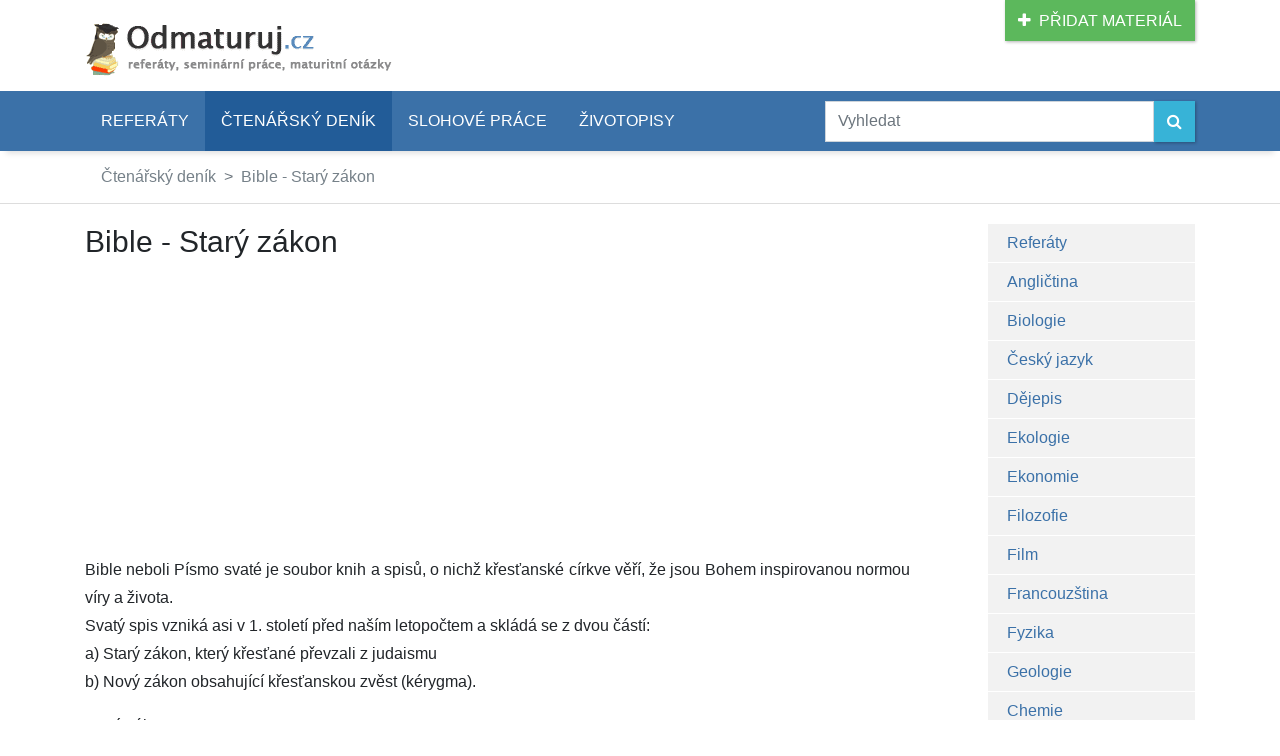

--- FILE ---
content_type: text/html; charset=UTF-8
request_url: https://www.odmaturuj.cz/ctenarsky-denik/bible-stary-zakon-3/
body_size: 6609
content:
<!DOCTYPE html>
<html lang="cs">
	<head>
		<meta http-equiv="Content-Type" content="text/html; charset=utf-8">
		<title>Bible - Starý zákon - Čtenářský deník | Odmaturuj</title>
		<meta name="description" content="Bible neboli Písmo svaté je soubor knih a spisů, o nichž křesťanské církve věří, že jsou Bohem&amp;hellip; (Bible - Starý zákon, Čtenářský deník)">
		
		<meta name="robots" content="index, follow">
		<meta name="viewport" content="width=device-width, initial-scale=1">
		<link rel="stylesheet" type="text/css" href="/css/app.css?v=2021-01-03">

		<link href="https://fonts.googleapis.com/css2?family=Open+Sans:ital,wght@0,400;0,600;1,400&display=swap" rel="stylesheet">

		<link rel="stylesheet" type="text/css" href="https://maxcdn.bootstrapcdn.com/font-awesome/4.7.0/css/font-awesome.min.css">
 
		<!-- jQuery -->
		<script src="https://ajax.googleapis.com/ajax/libs/jquery/3.5.1/jquery.min.js"></script>
		<script src="https://cdn.jsdelivr.net/npm/popper.js@1.16.1/dist/umd/popper.min.js" integrity="sha384-9/reFTGAW83EW2RDu2S0VKaIzap3H66lZH81PoYlFhbGU+6BZp6G7niu735Sk7lN" crossorigin="anonymous"></script>
		<script src="https://stackpath.bootstrapcdn.com/bootstrap/4.5.2/js/bootstrap.min.js" integrity="sha384-B4gt1jrGC7Jh4AgTPSdUtOBvfO8shuf57BaghqFfPlYxofvL8/KUEfYiJOMMV+rV" crossorigin="anonymous"></script>


		
		

		<link rel="shortcut icon" href="/img/favicon.png" type="image/x-icon">
		<link rel="icon" type="image/png" href="/img/favicon.png" sizes="32x32">

		<meta property="og:url" content="https://www.odmaturuj.cz/ctenarsky-denik/bible-stary-zakon-3/">
		
		<meta property="og:type" content="article">
		
		<meta property="og:title" content="Bible - Starý zákon - Čtenářský deník">
		
		<meta property="og:description" content="Bible neboli Písmo svaté je soubor knih a spisů, o nichž křesťanské církve věří, že jsou Bohem&amp;hellip; (Bible - Starý zákon, Čtenářský deník)">
		
		<script type="text/javascript" src="//platform-api.sharethis.com/js/sharethis.js#property=593c2edb8f08c50011c5da02&product=inline-share-buttons"></script>
	</head>
	<body>
		
				<script async src="//pagead2.googlesyndication.com/pagead/js/adsbygoogle.js"></script>
				<script>
				  (adsbygoogle = window.adsbygoogle || []).push({
					google_ad_client: "ca-pub-1014912815955806",
					enable_page_level_ads: true
				  });
				</script>
			
		<!-- Google Tag Manager -->
		<noscript><iframe src="//www.googletagmanager.com/ns.html?id=GTM-WDNCFT"
		height="0" width="0" style="display:none;visibility:hidden"></iframe></noscript>
		<script>(function(w,d,s,l,i){w[l]=w[l]||[];w[l].push({'gtm.start':
		new Date().getTime(),event:'gtm.js'});var f=d.getElementsByTagName(s)[0],
		j=d.createElement(s),dl=l!='dataLayer'?'&l='+l:'';j.async=true;j.src=
		'//www.googletagmanager.com/gtm.js?id='+i+dl;f.parentNode.insertBefore(j,f);
		})(window,document,'script','dataLayer','GTM-WDNCFT');</script>
		<!-- End Google Tag Manager -->

		<div class="container">
			<div class="row d-none d-md-block">
				<div class="col-sm-12">
					<a href="/pridat-material/" class="btn btn-success pull-right" role="button" style="text-transform: uppercase">
						<i class="fa fa-plus" aria-hidden="true">&nbsp;&nbsp;</i>Přidat materiál
					</a>

					<a href="/">
						<img src="/img/logo.png" id="logo" alt="Odmaturuj.cz - referáty, seminárky, maturitní otázky" title="Odmaturuj.cz - referáty, seminárky, maturitní otázky">
					</a>
				</div>
			</div>
		</div>

		<div class="container-fluid px-0" id="menu">
			<div class="container px-xs-0">

				<nav class="navbar navbar-expand-lg p-0">
					<a class="navbar-brand text-white d-lg-none" href="/">Odmaturuj<small>.cz</small></a>
					<button class="navbar-toggler text-white" type="button" data-toggle="collapse" data-target="#navbarSupportedContent" aria-controls="navbarSupportedContent" aria-expanded="false" aria-label="Toggle navigation">
						MENU <i class="fa fa-bars" aria-hidden="true"></i>
					</button>
				
					<div class="collapse navbar-collapse col-lg-8 px-0" id="navbarSupportedContent">
					<ul class="navbar-nav mr-auto">
						
								<li class="nav-item">
									<a href="/referaty/" class="nav-link p-3">Referáty</a>
								</li>
							
								<li class="nav-item active">
									<a href="/ctenarsky-denik/" class="nav-link p-3">Čtenářský deník</a>
								</li>
							
								<li class="nav-item">
									<a href="/slohove-prace/" class="nav-link p-3">Slohové práce</a>
								</li>
							
								<li class="nav-item">
									<a href="/zivotopisy/" class="nav-link p-3">Životopisy</a>
								</li>
							
						</ul>
					</div>

					<form action="/hledat/" class="form-inline col-lg-4 px-0" role="search">
						<div class="input-group w-100 py-2">
							<input name="d" type="text" class="form-control" placeholder="Vyhledat" aria-label="Zadejte vyhledávací dotaz">
							<span class="input-group-btn">
								<button type="submit" class="btn btn-info" aria-label="Vyhledat">
									<i class="fa fa-search" aria-hidden="true"></i>
								</button>
							</span>
						</div>
					</form>
				</nav>

			</div>
		</div>


		<div class="container-fluid d-print-none px-0" style="border-bottom: 1px solid #ddd">
			<div class="container">
				<nav aria-label="breadcrumb d-print-none">
					<ol class="breadcrumb">
				
							<li class="breadcrumb-item"><a href="/ctenarsky-denik/">Čtenářský deník</a></li>
					
							<li class="breadcrumb-item"><a href="/ctenarsky-denik/bible-stary-zakon-3/">Bible - Starý zákon</a></li>
					
					</ol>
				</nav>
			</div>
		</div>
				
				<script type="application/ld+json">
					{
						"@context": "http://schema.org",
						"@type": "BreadcrumbList",
						"itemListElement":
						[
							
							{
								"@type": "ListItem",
								"position": 1,
								"item":
								{
									"@id": "\/ctenarsky-denik\/",
									"name": "\u010cten\u00e1\u0159sk\u00fd den\u00edk"
								}
							}
				,
							{
								"@type": "ListItem",
								"position": 2,
								"item":
								{
									"@id": "\/ctenarsky-denik\/bible-stary-zakon-3\/",
									"name": "Bible - Star\u00fd z\u00e1kon"
								}
							}
				
						]
					}
				</script>
			
		<div class="container">

			<!-- tělo (menu + obsah) -->
			<div class="row">
				<div class="col-xl-9">

				<!-- google_ad_section_start -->

				<h1>Bible - Starý zákon</h1>

				<!-- reklama ID: referat-e-1 -->
				<div class="d-print-none">
					<script async src="//pagead2.googlesyndication.com/pagead/js/adsbygoogle.js"></script>
					<!-- odmaturuj.cz - referát E1 - 336x280 -->
					<ins class="adsbygoogle"
						 style="display:inline-block;width:336px;height:280px"
						 data-ad-client="ca-pub-1014912815955806"
						 data-ad-slot="7786628178"></ins>
					<script>
					(adsbygoogle = window.adsbygoogle || []).push({});
					</script>
				</div>
			

				<p>Bible neboli Písmo svaté je soubor knih a spisů, o nichž křesťanské církve věří, že jsou Bohem inspirovanou normou víry a života.<br />
Svatý spis vzniká asi v 1. století před naším letopočtem a skládá se z dvou částí:<br />
a) Starý zákon, který křesťané převzali z judaismu<br />
b) Nový zákon obsahující křesťanskou zvěst (kérygma).</p>

<p><span style="line-height:1.6em">Starý zákon:</span><br />
- patří do hebrejské literatury<br />
- nejrozsáhlejší a žánrově nejrozmanitější literární dílo<br />
- obsahuje historické záznamy, epické zpěvy, milostnou lyriku, báje, právní předpisy&hellip;<br />
- nejstarší část tvoří Tora ( Pět knih Mojžíšových ) , která obsahuje báje o stvoření<br />
světa a člověka<br />
- bible = nejstarší literární dochovaná památka v dějinách lidstva<br />
- základ židovského náboženství ( judaismu)<br />
- vznikal v průběhu jednoho tisíciletí</p>

<p>Fabule:<br />
Začátek první knihy (Genesis) vypráví o stvořeni prvních lidí Adama a Evy. Protože neuposlechli božího příkazu , že nesmějí jíst ze stromu poznání, byli vyhnáni z ráje a ztratili nesmrtelnost. Jejich syn Kain se dopustil prvního zločinu na Zemi, když ze závisti zabil svého bratra Ábela. Když se mezi lidmi stoupala kriminalita, rozhodl se Hospodin, že lidstvo vyhladí potopou. Zachránil se pouze spravedlivý Noe se svou rodinou, když na boží příkaz postavil velký koráb, který dostal název Noemova Archa a vzal do něho po páru ze všech živočichů, aby po opadnutí vod znovu zalidnil a oživil zemi. Ani potomci Noemovi se příliš nepolepšili; začali stavět věž babylonskou, aby se její výškou vyrovnali samému Bohu. Hospodin je vsak potrestal zmatením jazyku, a proto stavbu nedokončili.Původně jednotný národ se rozdělil na mnoho kmenů hovořících různými jazyky.</p>

<p>Starý zákon obsahuje 24 knih rozdělených do 3 oddílů:</p>

<p>I. oddíl (nejstarší)<br />
- obsahuje 5 knih Mojžíšových (řecky Pentateuch, hebrejsky Tóra = zákon, učení)<br />
- tato část patří do skupiny knih dějepisných<br />
- obsahuje nejstarší dějiny židovského národa<br />
1. kniha &ndash; Genesis = stvoření, původ&hellip;..obsahuje nejstarší mýty o stvoření lidstva (O stvoření světa, O prvních lidech)</p>

<p>II. oddíl &ndash; Knihy prorocké<br />
- složen z více knih vyprávějících dějiny Izraele (především)<br />
- hlavní částí jsou skutky a výroky proroků ( Izaiáše, Jeremiáše, Ezechiela, Daniela &hellip;.), kteří předpovídají příchod Mesiáše<br />
- Knihy soudců, Knihy královské &ndash; obsah dějin Židů za vlády prvních židovských králů (David, Šalomoun)</p>

<p>III. oddíl - tzv. Svaté spisy<br />
- spadají do skupiny knih poučných = vznik kolem roku O<br />
- často lyrické &ndash; písně, žalmy (Píseň písní - milostná báseň)<br />
( Kniha přísloví, Kniha kazatel)</p>

<p>Postavy:<br />
Adam - první muž z jehož žebra byla stvořena také první žena Eva<br />
Kain - syn Adama a Evy, který zabil svého bratra Ábela<br />
Noe &ndash; spravedlivý člověk, který postavil Noemovu Achu, na které zachránil páry živočichu před<br />
potopou</p>

<p>Kompozice:</p>

<p>-čas probíhá chronologicky</p>

<p>Závěr:<br />
Kniha mi připadala zajímavá, ale vcelku špatně se mi četla. Raději bych volila jinou četbu.</p>

				<!-- reklama ID: referat-e-1 -->
				<div class="d-print-none">
					<script async src="//pagead2.googlesyndication.com/pagead/js/adsbygoogle.js"></script>
					<!-- odmaturuj.cz - referát E1 - 336x280 -->
					<ins class="adsbygoogle"
						 style="display:inline-block;width:336px;height:280px"
						 data-ad-client="ca-pub-1014912815955806"
						 data-ad-slot="7786628178"></ins>
					<script>
					(adsbygoogle = window.adsbygoogle || []).push({});
					</script>
				</div>
			
		
				<div class="row d-print-none" style="margin-top: 30px; margin-bottom: 30px">
		
					<div class="col-sm-12 col-md-8">
						<h3>Hodnocení čtenářského deníku Bible - Starý zákon</h3>
		
						<div id="referat1432" data-id="1432" class="hodnoceni-hvezdy"></div>
						<p><i id="hodnoceni-vysledek"></i></p>
	
						<script>
							$(function() {
								$("#referat1432").raty({
									score: 4.35,
									half: true,
									click: function(score, evt) {
										$.post("/ajax-rating.php", { 
											id: $(this).attr("data-id"),
											score: score
										}).done(function(data) {
											data = JSON.parse(data);

											$("#hodnoceni-vysledek").text(data.message);
											$("#hodnoceni-pocet").text(data.votes);
										});
									},
									starHalf: "/img/star-half.png",
									starOff: "/img/star-off.png",
									starOn: "/img/star-on.png"
								});
							});
						</script>				
		
						<h3>Líbila se ti práce?</h3>
						<div class="sharethis-inline-share-buttons"></div>
					</div>
		
					<div class="col-sm-12 col-md-3 offset-md-1">
						<h3>Podrobnosti</h3>
						<p>
								
							<i class="fa fa-calendar-o fa-fw" aria-hidden="true" style="color: #999"></i>&nbsp;
							9. březen 2008<br>
						
							<i class="fa fa-eye fa-fw" aria-hidden="true" style="color: #999"></i>&nbsp;
							38 792&times;<br>
							
							<i class="fa fa-file-text-o fa-fw" aria-hidden="true" style="color: #999"></i>&nbsp;
							425 slov<br>
		
						</p>
					</div>
		
				</div>
		
				<div class="row d-print-none">
					<div class="col-sm-12">
		
						<h2><!--<i class="fa fa-life-ring fa-fw" aria-hidden="true"></i>-->Podobné studijní materiály</h2>
		

						<ul>
		
							<li>
								<a href="/ctenarsky-denik/bible-stary-zakon/">Bible - Starý zákon - čtenářský deník</a> (Čtenářský deník)
							</li>
				
							<li>
								<a href="/literatura/bible-7/">Bible - referát</a> (Literatura)
							</li>
				
							<li>
								<a href="/literatura/bible-8/">Bible - referát</a> (Literatura)
							</li>
				
							<li>
								<a href="/literatura/bible-9/">Bible - referát</a> (Literatura)
							</li>
				
							<li>
								<a href="/literatura/bible-10/">Bible - referát</a> (Literatura)
							</li>
				
						</ul>

					</div>
				</div>
		
				<div class="row d-print-none" id="komentare">
					<div class="col-sm-12">
						<h2><!--<i class="fa fa-comments fa-fw" aria-hidden="true"></i>-->Komentáře k čtenářskému deníku Bible - Starý zákon</h2>
		
						<div class="clearfix"></div>

						<script>
							$(function() {
								$(".smajlik").on("click", function(event) {
									event.preventDefault();

									var smajlik = $(this).attr("data-id");
									var komentar = $("#komentar").val();

									$("#komentar").val(komentar + " :" + smajlik + ":");
								});
							});
						</script>
		
						<form action="/ctenarsky-denik/bible-stary-zakon-3/?pridat#komentare" method="post" name="pridatkomentar">
							<input type="hidden" name="token" value="69778ed316720">

							<div class="form-group row">
								<label class="col-sm-2 control-label">Jméno/Přezdívka:</label>
								<div class="col-sm-4">
									<input type="text" name="kdo" value="" id="kdo" class="form-control" />
								</div>
							</div>
							<div class="form-group row">
								<label class="col-sm-2 control-label">Komentář:</label>
								<div class="col-sm-10">
									<div class="jouda" style="display: none">
										<input type="text" name="email" class="form-control">
									</div>

									<textarea name="komentar" id="komentar" rows="5" class="form-control"></textarea>
								</div>
							</div>
							<div class="form-group row">
								<div class="col-sm-10 offset-sm-2">
		
									<a href="#" class="smajlik" data-id="big_smile"><img src="/img/smilies_big_smile.png" alt=""></a>
			
									<a href="#" class="smajlik" data-id="cool"><img src="/img/smilies_cool.png" alt=""></a>
			
									<a href="#" class="smajlik" data-id="hmm"><img src="/img/smilies_hmm.png" alt=""></a>
			
									<a href="#" class="smajlik" data-id="lol"><img src="/img/smilies_lol.png" alt=""></a>
			
									<a href="#" class="smajlik" data-id="mad"><img src="/img/smilies_mad.png" alt=""></a>
			
									<a href="#" class="smajlik" data-id="neutral"><img src="/img/smilies_neutral.png" alt=""></a>
			
									<a href="#" class="smajlik" data-id="roll"><img src="/img/smilies_roll.png" alt=""></a>
			
									<a href="#" class="smajlik" data-id="sad"><img src="/img/smilies_sad.png" alt=""></a>
			
									<a href="#" class="smajlik" data-id="smile"><img src="/img/smilies_smile.png" alt=""></a>
			
									<a href="#" class="smajlik" data-id="tongue"><img src="/img/smilies_tongue.png" alt=""></a>
			
									<a href="#" class="smajlik" data-id="wink"><img src="/img/smilies_wink.png" alt=""></a>
			
									<a href="#" class="smajlik" data-id="yikes"><img src="/img/smilies_yikes.png" alt=""></a>
			
								</div>
							</div>

							<div class="form-group row">
								<div class="offset-sm-2 col-sm-10">
									<button type="submit" class="btn btn-primary">Odeslat</button>
								</div>
							</div>
						</form>

						<div class="comments">
		
						</div>
					</div>
				</div>
		<!-- google_ad_section_end -->
				</div>
				
				<div class="col-xl-3 d-none d-xl-block d-print-none">

					<div class="row">
						<div class="col-sm-12 col-md-10 offset-md-2">
							<ul class="list-group" id="submenu" style="box-shadow: 0 8px 6px -6px #d0d0d0">
	
								<li class="list-group-item">
									<a href="/referaty/">Referáty</a>
								</li>
			
								<li class="list-group-item">
									<a href="/anglictina/">Angličtina</a>
								</li>
			
								<li class="list-group-item">
									<a href="/biologie/">Biologie</a>
								</li>
			
								<li class="list-group-item">
									<a href="/cestina/">Český jazyk</a>
								</li>
			
								<li class="list-group-item">
									<a href="/dejepis/">Dějepis</a>
								</li>
			
								<li class="list-group-item">
									<a href="/ekologie/">Ekologie</a>
								</li>
			
								<li class="list-group-item">
									<a href="/ekonomie/">Ekonomie</a>
								</li>
			
								<li class="list-group-item">
									<a href="/filozofie/">Filozofie</a>
								</li>
			
								<li class="list-group-item">
									<a href="/film/">Film</a>
								</li>
			
								<li class="list-group-item">
									<a href="/francouzstina/">Francouzština</a>
								</li>
			
								<li class="list-group-item">
									<a href="/fyzika/">Fyzika</a>
								</li>
			
								<li class="list-group-item">
									<a href="/geologie/">Geologie</a>
								</li>
			
								<li class="list-group-item">
									<a href="/chemie/">Chemie</a>
								</li>
			
								<li class="list-group-item">
									<a href="/italstina/">Italština</a>
								</li>
			
								<li class="list-group-item">
									<a href="/hudba/">Hudba</a>
								</li>
			
								<li class="list-group-item">
									<a href="/matematika/">Matematika</a>
								</li>
			
								<li class="list-group-item">
									<a href="/medicina/">Medicína</a>
								</li>
			
								<li class="list-group-item">
									<a href="/nabozenstvi/">Náboženství</a>
								</li>
			
								<li class="list-group-item">
									<a href="/nemcina/">Němčina</a>
								</li>
			
								<li class="list-group-item">
									<a href="/politologie/">Politologie</a>
								</li>
			
								<li class="list-group-item">
									<a href="/pravo/">Právo</a>
								</li>
			
								<li class="list-group-item">
									<a href="/psychologie/">Psychologie</a>
								</li>
			
								<li class="list-group-item">
									<a href="/rustina/">Ruština</a>
								</li>
			
								<li class="list-group-item">
									<a href="/sociologie/">Sociologie</a>
								</li>
			
								<li class="list-group-item">
									<a href="/sport/">Sport</a>
								</li>
			
								<li class="list-group-item">
									<a href="/spanelstina/">Španělština</a>
								</li>
			
								<li class="list-group-item">
									<a href="/technika/">Technika</a>
								</li>
			
								<li class="list-group-item">
									<a href="/umeni/">Umění</a>
								</li>
			
								<li class="list-group-item">
									<a href="/vytvarne-umeni/">Výtvarné umění</a>
								</li>
			
								<li class="list-group-item">
									<a href="/zemepis/">Zeměpis</a>
								</li>
			
								<li class="list-group-item">
									<a href="/nezarazene/">Nezařazené</a>
								</li>
			
								<li class="list-group-item active">
									<a href="/ctenarsky-denik/">Čtenářský deník</a>
								</li>
			
								<li class="list-group-item">
									<a href="/slohove-prace/">Slohové práce</a>
								</li>
			
								<li class="list-group-item">
									<a href="/zivotopisy/">Životopisy</a>
								</li>
			
							</ul>
						</div>
					</div>
	

					<div class="row">
						<div class="col-sm-12 offset-md-2 col-md-10">
						<!--<div style="background: #F2F2F2; margin: 2rem 0; padding: 25px 15px 5px 15px; box-shadow: 0 8px 6px -6px #d0d0d0">-->
							<div class="bg-light py-4 px-3 my-4" style="box-shadow: 0 8px 6px -6px #d0d0d0">
								<form action="/?sign-in" method="post">
									<div class="form-group">
										<input type="text" name="email" value="" placeholder="E-mail" class="form-control">
									</div>

									<div class="form-group">
										<div>
											<input type="password" name="password" placeholder="Heslo" class="form-control">
										</div>
									</div>

									<button type="submit" class="btn btn-primary">Přihlásit</button>
								</form>

								<div style="margin: 3rem 0 3rem 0">
									<a href="/registrace/"><strong>Registrace</strong></a><br>
									<a href="/zapomenute-heslo/">Zapomněli jste heslo?</a>
<!--
									<a href="/nejnovejsi-referaty/">Nejnovější referáty</a><br>
									<a href="/nejctenejsi-referaty/">Nejčtenější referáty</a><br>
									<a href="/hledana-spojeni/">Hledaná spojení</a>
-->
								</div>
							</div>
						</div>
					</div>
	
				</div>
			</div>
		</div>

		<!-- patička -->
		<div class="" id="sticky-footer">
			<div class="container-fluid" id="footer">
				<div class="container">
					<div class="clearfix"></div>

					<div class="row">
						<div class="col-sm-12 col-md-4">
							<p>Autoři stránek Odmaturuj.cz nenesou odpovědnost za&nbsp;správnost ani&nbsp;původ uveřejněných prací.</p>
							<p>
								<a href="/ochrana-osobnich-udaju/">Zásady ochrany osobních údajů</a>
							</p>
						</div>

						<div class="col-sm-12 col-md-6 offset-md-2">
							<ul class="list-inline">
								<li><a href="/referaty/"><strong>Referáty</strong></a></li>
								<li><a href="/ctenarsky-denik/"><strong>Čtenářský deník</strong></a></li>
								<li><a href="/slohove-prace/"><strong>Slohové práce</strong></a></li>
								<li><a href="/zivotopisy/"><strong>Životopisy</strong></a></li>
							</ul>
						</div>
					</div>
				</div>
			</div>

			<div class="container">
				<div class="row">
					<div class="col-sm-12">

						<p id="copyright">&copy;2007-26 Odmaturuj.cz <!-- linode | 0.005s--></p>

						<div class="clearfix"></div>
					</div>
				</div>
			</div>
		</div>

		<script type="text/javascript" src="/js/jquery.raty.js"></script>
	
	</body>
</html>

--- FILE ---
content_type: text/html; charset=utf-8
request_url: https://www.google.com/recaptcha/api2/aframe
body_size: 269
content:
<!DOCTYPE HTML><html><head><meta http-equiv="content-type" content="text/html; charset=UTF-8"></head><body><script nonce="BF_Z9x4gGvPNXWvK4RK-vw">/** Anti-fraud and anti-abuse applications only. See google.com/recaptcha */ try{var clients={'sodar':'https://pagead2.googlesyndication.com/pagead/sodar?'};window.addEventListener("message",function(a){try{if(a.source===window.parent){var b=JSON.parse(a.data);var c=clients[b['id']];if(c){var d=document.createElement('img');d.src=c+b['params']+'&rc='+(localStorage.getItem("rc::a")?sessionStorage.getItem("rc::b"):"");window.document.body.appendChild(d);sessionStorage.setItem("rc::e",parseInt(sessionStorage.getItem("rc::e")||0)+1);localStorage.setItem("rc::h",'1769443039149');}}}catch(b){}});window.parent.postMessage("_grecaptcha_ready", "*");}catch(b){}</script></body></html>